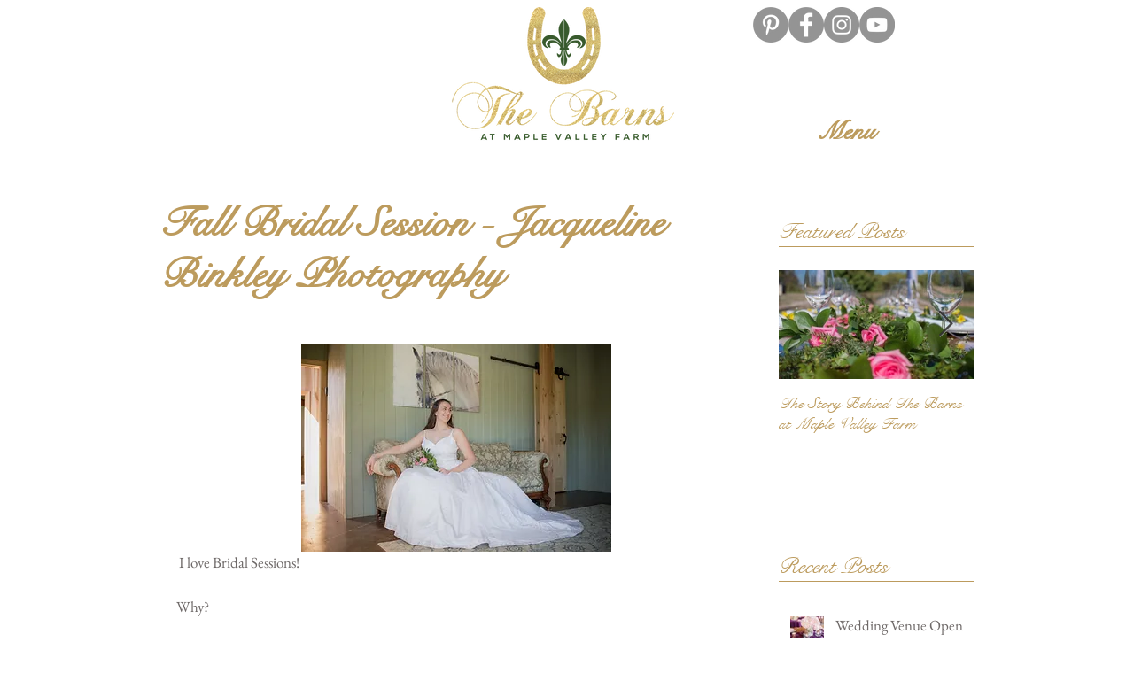

--- FILE ---
content_type: text/css; charset=utf-8
request_url: https://www.thebarnsatmaplevalleyfarmllc.com/_serverless/pro-gallery-css-v4-server/layoutCss?ver=2&id=atkns-not-scoped&items=3726_1025_1536%7C3392_1025_1536%7C3478_1025_1536%7C4652_2048_1367%7C4715_2048_1367%7C3568_1025_1536%7C4820_2048_1367%7C3597_1025_1536%7C3514_1025_1536%7C3547_1025_1536%7C3461_1025_1536%7C3628_1025_1536%7C3565_1025_1536%7C3649_1025_1536%7C3433_1025_1536%7C4628_2048_1367&container=1797.609375_632_500_720&options=gallerySizeType:px%7CenableInfiniteScroll:true%7CtitlePlacement:SHOW_ON_HOVER%7CarrowsSize:23%7CslideshowInfoSize:0%7CgalleryLayout:9%7CisVertical:false%7CnumberOfImagesPerRow:3%7CgallerySizePx:300%7CcubeRatio:1%7CcubeType:fill%7CimageMargin:10%7CgalleryThumbnailsAlignment:bottom%7CthumbnailSpacings:0
body_size: -57
content:
#pro-gallery-atkns-not-scoped .pro-gallery-parent-container{ width: 632px !important; height: 500px !important; } #pro-gallery-atkns-not-scoped [data-hook="item-container"][data-idx="0"].gallery-item-container{opacity: 1 !important;display: block !important;transition: opacity .2s ease !important;top: 0px !important;left: 0px !important;right: auto !important;height: 500px !important;width: 632px !important;} #pro-gallery-atkns-not-scoped [data-hook="item-container"][data-idx="0"] .gallery-item-common-info-outer{height: 100% !important;} #pro-gallery-atkns-not-scoped [data-hook="item-container"][data-idx="0"] .gallery-item-common-info{height: 100% !important;width: 100% !important;} #pro-gallery-atkns-not-scoped [data-hook="item-container"][data-idx="0"] .gallery-item-wrapper{width: 632px !important;height: 500px !important;margin: 0 !important;} #pro-gallery-atkns-not-scoped [data-hook="item-container"][data-idx="0"] .gallery-item-content{width: 632px !important;height: 500px !important;margin: 0px 0px !important;opacity: 1 !important;} #pro-gallery-atkns-not-scoped [data-hook="item-container"][data-idx="0"] .gallery-item-hover{width: 632px !important;height: 500px !important;opacity: 1 !important;} #pro-gallery-atkns-not-scoped [data-hook="item-container"][data-idx="0"] .item-hover-flex-container{width: 632px !important;height: 500px !important;margin: 0px 0px !important;opacity: 1 !important;} #pro-gallery-atkns-not-scoped [data-hook="item-container"][data-idx="0"] .gallery-item-wrapper img{width: 100% !important;height: 100% !important;opacity: 1 !important;} #pro-gallery-atkns-not-scoped [data-hook="item-container"][data-idx="1"].gallery-item-container{opacity: 1 !important;display: block !important;transition: opacity .2s ease !important;top: 0px !important;left: 632px !important;right: auto !important;height: 500px !important;width: 632px !important;} #pro-gallery-atkns-not-scoped [data-hook="item-container"][data-idx="1"] .gallery-item-common-info-outer{height: 100% !important;} #pro-gallery-atkns-not-scoped [data-hook="item-container"][data-idx="1"] .gallery-item-common-info{height: 100% !important;width: 100% !important;} #pro-gallery-atkns-not-scoped [data-hook="item-container"][data-idx="1"] .gallery-item-wrapper{width: 632px !important;height: 500px !important;margin: 0 !important;} #pro-gallery-atkns-not-scoped [data-hook="item-container"][data-idx="1"] .gallery-item-content{width: 632px !important;height: 500px !important;margin: 0px 0px !important;opacity: 1 !important;} #pro-gallery-atkns-not-scoped [data-hook="item-container"][data-idx="1"] .gallery-item-hover{width: 632px !important;height: 500px !important;opacity: 1 !important;} #pro-gallery-atkns-not-scoped [data-hook="item-container"][data-idx="1"] .item-hover-flex-container{width: 632px !important;height: 500px !important;margin: 0px 0px !important;opacity: 1 !important;} #pro-gallery-atkns-not-scoped [data-hook="item-container"][data-idx="1"] .gallery-item-wrapper img{width: 100% !important;height: 100% !important;opacity: 1 !important;} #pro-gallery-atkns-not-scoped [data-hook="item-container"][data-idx="2"].gallery-item-container{opacity: 1 !important;display: block !important;transition: opacity .2s ease !important;top: 0px !important;left: 1264px !important;right: auto !important;height: 500px !important;width: 632px !important;} #pro-gallery-atkns-not-scoped [data-hook="item-container"][data-idx="2"] .gallery-item-common-info-outer{height: 100% !important;} #pro-gallery-atkns-not-scoped [data-hook="item-container"][data-idx="2"] .gallery-item-common-info{height: 100% !important;width: 100% !important;} #pro-gallery-atkns-not-scoped [data-hook="item-container"][data-idx="2"] .gallery-item-wrapper{width: 632px !important;height: 500px !important;margin: 0 !important;} #pro-gallery-atkns-not-scoped [data-hook="item-container"][data-idx="2"] .gallery-item-content{width: 632px !important;height: 500px !important;margin: 0px 0px !important;opacity: 1 !important;} #pro-gallery-atkns-not-scoped [data-hook="item-container"][data-idx="2"] .gallery-item-hover{width: 632px !important;height: 500px !important;opacity: 1 !important;} #pro-gallery-atkns-not-scoped [data-hook="item-container"][data-idx="2"] .item-hover-flex-container{width: 632px !important;height: 500px !important;margin: 0px 0px !important;opacity: 1 !important;} #pro-gallery-atkns-not-scoped [data-hook="item-container"][data-idx="2"] .gallery-item-wrapper img{width: 100% !important;height: 100% !important;opacity: 1 !important;} #pro-gallery-atkns-not-scoped [data-hook="item-container"][data-idx="3"]{display: none !important;} #pro-gallery-atkns-not-scoped [data-hook="item-container"][data-idx="4"]{display: none !important;} #pro-gallery-atkns-not-scoped [data-hook="item-container"][data-idx="5"]{display: none !important;} #pro-gallery-atkns-not-scoped [data-hook="item-container"][data-idx="6"]{display: none !important;} #pro-gallery-atkns-not-scoped [data-hook="item-container"][data-idx="7"]{display: none !important;} #pro-gallery-atkns-not-scoped [data-hook="item-container"][data-idx="8"]{display: none !important;} #pro-gallery-atkns-not-scoped [data-hook="item-container"][data-idx="9"]{display: none !important;} #pro-gallery-atkns-not-scoped [data-hook="item-container"][data-idx="10"]{display: none !important;} #pro-gallery-atkns-not-scoped [data-hook="item-container"][data-idx="11"]{display: none !important;} #pro-gallery-atkns-not-scoped [data-hook="item-container"][data-idx="12"]{display: none !important;} #pro-gallery-atkns-not-scoped [data-hook="item-container"][data-idx="13"]{display: none !important;} #pro-gallery-atkns-not-scoped [data-hook="item-container"][data-idx="14"]{display: none !important;} #pro-gallery-atkns-not-scoped [data-hook="item-container"][data-idx="15"]{display: none !important;} #pro-gallery-atkns-not-scoped .pro-gallery-prerender{height:500px !important;}#pro-gallery-atkns-not-scoped {height:500px !important; width:632px !important;}#pro-gallery-atkns-not-scoped .pro-gallery-margin-container {height:500px !important;}#pro-gallery-atkns-not-scoped .one-row:not(.thumbnails-gallery) {height:500px !important; width:632px !important;}#pro-gallery-atkns-not-scoped .one-row:not(.thumbnails-gallery) .gallery-horizontal-scroll {height:500px !important;}#pro-gallery-atkns-not-scoped .pro-gallery-parent-container:not(.gallery-slideshow) [data-hook=group-view] .item-link-wrapper::before {height:500px !important; width:632px !important;}#pro-gallery-atkns-not-scoped .pro-gallery-parent-container {height:500px !important; width:632px !important;}